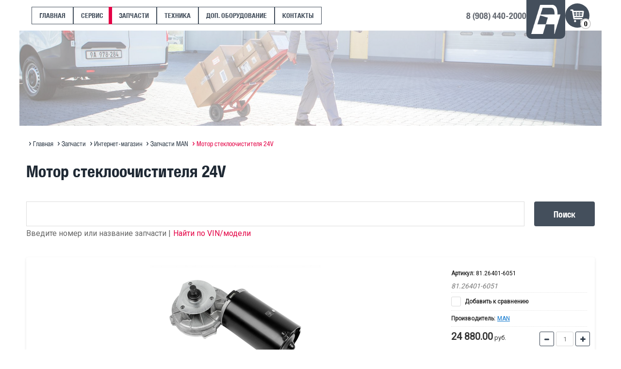

--- FILE ---
content_type: text/html; charset=utf-8
request_url: https://autoport.mn/parts/cart?products_only=1&&products_id=1
body_size: 44
content:


	
									




--- FILE ---
content_type: text/css
request_url: https://autoport.mn/t/v2063/images/css/styles.scss.css
body_size: 17817
content:
@charset "UTF-8";
@import url("https://fonts.googleapis.com/css?family=Open+Sans|Roboto&subset=cyrillic");
@font-face {
  font-family: "europecondensedcregular";
  src: url("../fonts/europecondensedc-webfont.eot");
  src: url("../fonts/europecondensedc-webfont.eot?#iefix") format("embedded-opentype"), url("../fonts/europecondensedc-webfont.woff") format("woff"), url("../fonts/europecondensedc-webfont.ttf") format("truetype"), url("../fonts/europecondensedc-webfont.svg#europecondensedcregular") format("svg");
  font-weight: normal;
  font-style: normal;
}
@font-face {
  font-family: "europecondbold";
  src: url("../fonts/europecond-bold_16275-webfont.eot");
  src: url("../fonts/europecond-bold_16275-webfont.eot?#iefix") format("embedded-opentype"), url("../fonts/europecond-bold_16275-webfont.woff") format("woff"), url("../fonts/europecond-bold_16275-webfont.ttf") format("truetype"), url("../fonts/europecond-bold_16275-webfont.svg#europecondbold") format("svg");
  font-weight: normal;
  font-style: normal;
}
@font-face {
  font-family: "oswald_regularregular";
  src: url("../fonts/ofont.ru_oswald-webfont.eot");
  src: url("../fonts/ofont.ru_oswald-webfont.eot?#iefix") format("embedded-opentype"), url("../fonts/ofont.ru_oswald-webfont.woff") format("woff"), url("../fonts/ofont.ru_oswald-webfont.ttf") format("truetype"), url("../fonts/ofont.ru_oswald-webfont.svg#oswald_regularregular") format("svg");
  font-weight: normal;
  font-style: normal;
}
@font-face {
  font-family: "maneurope";
  src: url("../fonts/maneurope-light.eot");
  src: local("☺"), url("../fonts/maneurope-light.woff") format("woff"), url("../fonts/maneurope-light.ttf") format("truetype"), url("../fonts/maneurope-light.svg") format("svg");
  font-weight: normal;
  font-style: normal;
}
@font-face {
  font-family: "maneurope-condensed";
  src: url("../fonts/maneuropecondensed-regular.eot");
  src: local("☺"), url("../fonts/maneuropecondensed-regular.woff") format("woff"), url("../fonts/maneuropecondensed-regular.ttf") format("truetype"), url("../fonts/maneuropecondensed-regular.svg") format("svg");
  font-weight: normal;
  font-style: normal;
}
@font-face {
  font-family: "maneurope-condensed";
  src: url("../fonts/maneuropecondensed-bold-dd.eot");
  src: local("☺"), url("../fonts/maneuropecondensed-bold-dd.woff2") format("woff2"), url("../fonts/maneuropecondensed-bold-dd.woff") format("woff"), url("../fonts/maneuropecondensed-bold-dd.ttf") format("truetype"), url("../fonts/maneuropecondensed-bold-dd.svg") format("svg");
  font-weight: bold;
  font-style: normal;
}
html {
  overflow-y: scroll;
  font-family: sans-serif;
  -ms-text-size-adjust: 100%;
  -webkit-text-size-adjust: 100%;
}
body {
  margin: 0;
}
article, aside, details, figcaption, figure, footer, header, hgroup, main, nav, section, summary {
  display: block;
}
audio, canvas, progress, video {
  display: inline-block;
  vertical-align: baseline;
}
audio:not([controls]) {
  display: none;
  height: 0;
}
[hidden], template {
  display: none;
}
a {
  background: transparent;
}
a:active, a:hover {
  outline: 0;
}
abbr[title] {
  border-bottom: 1px dotted;
}
b, strong {
  font-weight: bold;
}
dfn {
  font-style: italic;
}
h1 {
  margin: 0.67em 0;
  font-size: 2em;
}
mark {
  background: #ff0;
  color: #000;
}
small {
  font-size: 80%;
}
sub, sup {
  position: relative;
  vertical-align: baseline;
  font-size: 75%;
  line-height: 0;
}
sup {
  top: -0.5em;
}
sub {
  bottom: -0.25em;
}
img {
  border: 0;
}
svg:not(:root) {
  overflow: hidden;
}
figure {
  margin: 1em 40px;
}
hr {
  -moz-box-sizing: content-box;
  box-sizing: content-box;
  height: 0;
}
pre {
  overflow: auto;
}
code, kbd, pre, samp {
  font-size: 1em;
  font-family: monospace, monospace;
}
button, input, optgroup, select, textarea {
  margin: 0;
  color: inherit;
  font: inherit;
}
button {
  overflow: visible;
}
button, select {
  text-transform: none;
}
button, html input[type="button"], input[type="reset"], input[type="submit"] {
  cursor: pointer;
  -webkit-appearance: button;
}
button[disabled], html input[disabled] {
  cursor: default;
}
button::-moz-focus-inner, input::-moz-focus-inner {
  padding: 0;
  border: 0;
}
input {
  line-height: normal;
}
input[type="checkbox"], input[type="radio"] {
  box-sizing: border-box;
  padding: 0;
}
input[type="number"]::-webkit-inner-spin-button, input[type="number"]::-webkit-outer-spin-button {
  height: auto;
}
input[type="search"] {
  -webkit-box-sizing: content-box;
  -moz-box-sizing: content-box;
  box-sizing: content-box;
  -webkit-appearance: textfield;
}
input[type="search"]::-webkit-search-cancel-button, input[type="search"]::-webkit-search-decoration {
  -webkit-appearance: none;
}
fieldset {
  margin: 0 2px;
  padding: 0.35em 0.625em 0.75em;
  border: 1px solid #c0c0c0;
}
legend {
  padding: 0;
  border: 0;
}
textarea {
  overflow: auto;
}
optgroup {
  font-weight: bold;
}
table {
  border-spacing: 0;
  border-collapse: collapse;
}
td, th {
  padding: 0;
}
@media print {
  * {
    background: transparent !important;
    color: #000 !important;
    box-shadow: none !important;
    text-shadow: none !important;
  }
  a, a:visited {
    text-decoration: underline;
  }
  a[href]:after {
    content: " (" attr(href) ")";
  }
  abbr[title]:after {
    content: " (" attr(title) ")";
  }
  pre, blockquote {
    border: 1px solid #999;
    page-break-inside: avoid;
  }
  thead {
    display: table-header-group;
  }
  tr, img {
    page-break-inside: avoid;
  }
  img {
    max-width: 100% !important;
  }
  @page {
    margin: 0.5cm;
  }
  p, h2, h3 {
    orphans: 3;
    widows: 3;
  }
  h2, h3 {
    page-break-after: avoid;
  }
}
.hide {
  display: none;
}
.show {
  display: block;
}
.invisible {
  visibility: hidden;
}
.visible {
  visibility: visible;
}
.reset-indents {
  padding: 0;
  margin: 0;
}
.reset-font {
  line-height: 0;
  font-size: 0;
}
.clear-list {
  list-style: none;
  padding: 0;
  margin: 0;
}
.clearfix:before, .clearfix:after {
  display: table;
  content: "";
  line-height: 0;
  font-size: 0;
}
.clearfix:after {
  clear: both;
}
.clear {
  visibility: hidden;
  clear: both;
  height: 0;
  font-size: 1px;
  line-height: 0;
}
.clear-self::after {
  display: block;
  visibility: hidden;
  clear: both;
  height: 0;
  content: "";
}
.thumb, .YMaps, .ymaps-map {
  color: #000;
}
.table {
  display: table;
}
.table .tr {
  display: table-row;
}
.table .tr .td {
  display: table-cell;
}
.table0, .table1, .table2 {
  border-collapse: collapse;
}
.table0 td, .table1 td, .table2 td {
  padding: 0.5em;
}
.table1, .table2 {
  border: 1px solid #afafaf;
}
.table1 td, .table1 th, .table2 td, .table2 th {
  border: 1px solid #afafaf;
}
.table2 th {
  padding: 0.5em;
  color: #fff;
  background: #f00;
}
label {
  cursor: pointer;
}
* {
  -webkit-box-sizing: border-box;
  -moz-box-sizing: border-box;
  box-sizing: border-box;
  -webkit-tap-highlight-color: transparent;
}
@media (max-width: 500px) {
  input, textarea, img {
    max-width: 100%;
  }
}
a {
  color: #E40045;
}
body {
  font-family: "Roboto", sans-serif;
}
.center-block {
  max-width: 940px;
  width: 100%;
  margin: 0 auto;
}
@media (max-width: 1024px) {
  .center-block {
    padding-left: 16px;
    padding-right: 16px;
  }
}
.site-content {
  padding: 30px 14px;
}
.site-content___main-page {
  opacity: 0;
  visibility: hidden;
  width: 0;
  height: 0;
  padding: 0;
  margin: 0;
  font-size: 0;
  overflow: hidden;
}
.site-h1 {
  color: #1f2934;
  font-family: "maneurope-condensed";
  font-size: 34px;
  margin: 0.37em 0;
}
@media (max-width: 640px) {
  .site-h1 {
    font-size: 28px;
  }
}
.site-panel {
  position: fixed;
  top: 0;
  right: 0;
  left: 0;
  z-index: 999;
  height: 50px;
}
@media (min-width: 1025px) {
  .site-panel {
    display: none;
  }
}
.site-panel:before {
  content: "";
  position: fixed;
  top: 0;
  right: 0;
  left: 0;
  bottom: 0;
  background: rgba(0, 0, 0, 0.6);
  opacity: 0;
  visibility: hidden;
  transition: 0.2s;
}
.site-panel.opened:before {
  opacity: 1;
  visibility: visible;
}
.site-panel.opened .site-panel__scroller {
  left: 0;
}
.site-panel__top {
  width: 100%;
  height: 100%;
  background: #f6eff4;
  -webkit-box-shadow: 0px 3px 7px 0px rgba(50, 50, 50, 0.2);
  -moz-box-shadow: 0px 3px 7px 0px rgba(50, 50, 50, 0.2);
  box-shadow: 0px 3px 7px 0px rgba(50, 50, 50, 0.2);
  display: flex;
  justify-content: space-between;
}
.site-panel__scroller {
  position: fixed;
  top: 0;
  left: -280px;
  bottom: 0;
  width: 280px;
  background: #f6eff4;
  transition: 0.2s;
  padding-top: 50px;
}
.site-panel__scroller .menu-top {
  display: block;
}
.site-panel__open-btn {
  display: inline-block;
  width: 50px;
  height: 50px;
  cursor: pointer;
  background: url("data:image/svg+xml,%3Csvg%20version%3D%221.1%22%20baseProfile%3D%22full%22%20xmlns%3D%22http%3A%2F%2Fwww.w3.org%2F2000%2Fsvg%22%20xmlns%3Axlink%3D%22http%3A%2F%2Fwww.w3.org%2F1999%2Fxlink%22%20xmlns%3Aev%3D%22http%3A%2F%2Fwww.w3.org%2F2001%2Fxml-events%22%20xml%3Aspace%3D%22preserve%22%20x%3D%220px%22%20y%3D%220px%22%20width%3D%2232px%22%20height%3D%2232px%22%20%20viewBox%3D%220%200%2032%2032%22%20preserveAspectRatio%3D%22none%22%20shape-rendering%3D%22geometricPrecision%22%3E%3Cg%3E%3Cg%20id%3D%22read_x5F_more%22%3E%3Cg%3E%3Cpolygon%20style%3D%22fill%3A%23303c4a%3B%22%20points%3D%2232%2C4%200%2C4%200%2C0%2032%2C0%22%2F%3E%3Cpolygon%20style%3D%22fill%3A%23303c4a%3B%22%20points%3D%2220%2C12%200%2C12%200%2C8%2020%2C8%20%09%09%09%22%2F%3E%3Cpolygon%20style%3D%22fill%3A%23303c4a%3B%22%20points%3D%2232%2C20.086%200%2C20.086%200%2C16.086%2032%2C16.086%22%2F%3E%3Ccircle%20style%3D%22fill%3A%23303c4a%3B%22%20cx%3D%222%22%20cy%3D%2230%22%20r%3D%222%22%2F%3E%3Cpath%20style%3D%22fill%3A%23303c4a%3B%22%20d%3D%22M12%2C30c0%2C1.105-0.898%2C2-2%2C2c-1.109%2C0-2.004-0.895-2.004-2S8.891%2C28%2C10%2C28C11.102%2C28%2C12%2C28.895%2C12%2C30z%22%2F%3E%3Ccircle%20style%3D%22fill%3A%23303c4a%3B%22%20cx%3D%2218%22%20cy%3D%2230%22%20r%3D%222%22%2F%3E%3C%2Fg%3E%3C%2Fg%3E%3C%2Fg%3E%3C%2Fsvg%3E") 50% 50% no-repeat;
}
.site-panel__close-btn {
  position: absolute;
  display: inline-block;
  width: 35px;
  height: 35px;
  top: 7px;
  right: 10px;
  cursor: pointer;
  background: url("data:image/svg+xml,%3Csvg%20version%3D%221.1%22%20baseProfile%3D%22full%22%20xmlns%3D%22http%3A%2F%2Fwww.w3.org%2F2000%2Fsvg%22%20xmlns%3Axlink%3D%22http%3A%2F%2Fwww.w3.org%2F1999%2Fxlink%22%20xmlns%3Aev%3D%22http%3A%2F%2Fwww.w3.org%2F2001%2Fxml-events%22%20xml%3Aspace%3D%22preserve%22%20x%3D%220px%22%20y%3D%220px%22%20width%3D%2248px%22%20height%3D%2248px%22%20%20viewBox%3D%220%200%2048%2048%22%20preserveAspectRatio%3D%22none%22%20shape-rendering%3D%22geometricPrecision%22%3E%3Cg%3E%3Cpath%20d%3D%22M28.228%2C23.986L47.092%2C5.122c1.172-1.171%2C1.172-3.071%2C0-4.242c-1.172-1.172-3.07-1.172-4.242%2C0L23.986%2C19.744L5.121%2C0.88c-1.172-1.172-3.07-1.172-4.242%2C0c-1.172%2C1.171-1.172%2C3.071%2C0%2C4.242l18.865%2C18.864L0.879%2C42.85c-1.172%2C1.171-1.172%2C3.071%2C0%2C4.242C1.465%2C47.677%2C2.233%2C47.97%2C3%2C47.97s1.535-0.293%2C2.121-0.879l18.865-18.864L42.85%2C47.091c0.586%2C0.586%2C1.354%2C0.879%2C2.121%2C0.879s1.535-0.293%2C2.121-0.879c1.172-1.171%2C1.172-3.071%2C0-4.242L28.228%2C23.986z%22%2F%3E%3C%2Fg%3E%3C%2Fsvg%3E") 50% 50% / 20px no-repeat;
}
.site-panel__scroller-in {
  overflow-y: auto;
  height: 100%;
  background: #303c4a;
}
.site-panel .list-arrow {
  display: inline-block;
  width: 20px;
  height: 20px;
  background: #000;
}
.header {
  background: #303c4a;
  padding: 8px 0 9px;
  position: relative;
  border-bottom: 4px solid #e40045;
}
@media (max-width: 1024px) {
  .header {
    margin-top: 50px;
  }
}
.header_inner {
  display: flex;
  justify-content: space-between;
}
@media (max-width: 1024px) {
  .header_inner {
    align-items: center;
  }
}
.site-header {
  position: relative;
  z-index: 80;
  box-sizing: border-box;
  max-width: 960px;
  min-height: 70px;
  margin: 0 auto;
  padding: 4px 25px 3px;
  font-family: "maneurope-condensed";
}
.site-header .header-content {
  display: flex;
}
.site-header .header-left-container {
  flex-grow: 1;
  padding: 0 20px 0 0;
}
.site-header .company-name {
  font-family: Arial, "Helvetica Neue", Helvetica, sans-serif;
  font-size: 13px;
  line-height: 1;
  color: #838a92;
  padding: 10px 0 8px;
}
.site-header .company-name a {
  text-decoration: none;
  color: #838a92;
}
.site-header .header-logo {
  flex-shrink: 0;
  margin-bottom: -22px;
}
@media (max-width: 1024px) {
  .header-menu-wrap {
    display: none;
  }
}
.header-menu-wrap ul {
  margin: 0;
  padding: 0;
  list-style: none;
  font-size: 0;
  line-height: 0;
}
.header-menu-wrap .header-menu {
  position: relative;
}
.header-menu-wrap .header-menu a {
  display: block;
  text-decoration: none;
  font-size: 14px;
  line-height: 1;
  color: #303c49;
}
.header-menu-wrap .header-menu li.active > a, .header-menu-wrap .header-menu a:hover {
  color: #e40045;
}
.header-menu-wrap .header-menu > li {
  position: relative;
  display: inline-block;
  vertical-align: top;
  padding: 3px 20px 3px 0;
}
.header-menu-wrap .header-menu > li.show-levels > a, .header-menu-wrap .header-menu > li:hover > a {
  color: #e40045;
}
.header-menu-wrap .header-menu > li.show-levels > ul, .header-menu-wrap .header-menu > li:hover > ul {
  visibility: visible;
  opacity: 1;
}
.header-menu-wrap .header-menu > li > a {
  text-transform: uppercase;
  font-weight: bold;
  text-shadow: 0 1px #FFF;
}
.header-menu-wrap .header-menu ul {
  position: absolute;
  z-index: 1000;
  top: 100%;
  left: 0;
  box-sizing: border-box;
  background: #fff;
  padding: 0 20px;
  box-shadow: 0 6px 8px rgba(0, 0, 0, 0.2);
  visibility: hidden;
  opacity: 0;
  transition: visibility 0s, opacity 0.2s linear;
}
.header-menu-wrap .header-menu ul li + li {
  border-top: 1px solid #d6d8db;
}
.header-menu-wrap .header-menu ul a {
  font-size: 15px;
  padding: 13px 0 12px;
}
.header-menu-wrap .header-menu ul ul {
  display: none;
}
.site-search {
  text-align: right;
  margin-bottom: 8px;
}
@media (max-width: 1024px) {
  .site-search {
    margin-bottom: 0;
  }
}
.site-search__open-btn {
  display: inline-block;
  width: 30px;
  height: 30px;
  background: url(../images/saerch_icon.png) 50% 50% no-repeat;
  cursor: pointer;
}
@media (max-width: 1024px) {
  .site-search__open-btn {
    width: 50px;
    height: 50px;
  }
}
.site-search__form-wrap {
  height: calc(100% + 4px);
  position: absolute;
  right: 0;
  left: 0;
  top: -150px;
  transition: 0.2s;
  padding: 21px 215px 21px 10px;
  width: 100%;
  background-color: #f0f1f2;
  -webkit-box-shadow: 0px 3px 7px 0px rgba(50, 50, 50, 0.2);
  -moz-box-shadow: 0px 3px 7px 0px rgba(50, 50, 50, 0.2);
  box-shadow: 0px 3px 7px 0px rgba(50, 50, 50, 0.2);
}
@media (max-width: 1024px) {
  .site-search__form-wrap {
    height: 96px;
  }
}
@media (max-width: 520px) {
  .site-search__form-wrap {
    padding-right: 155px;
  }
}
.site-search__form-wrap.opened {
  top: 0;
}
.site-search__form {
  width: 100%;
}
.site-search__text {
  height: 52px;
  width: 100%;
  padding: 0 10px;
  font-family: "europecondensedcregular";
}
.site-search__btn {
  height: 52px;
  position: absolute;
  top: 21px;
  right: 50px;
  width: 135px;
  -webkit-box-sizing: border-box;
  -moz-box-sizing: border-box;
  box-sizing: border-box;
  background: #303c4a;
  border: none;
  color: #fff;
  font-family: "europecondensedcregular";
  color: #e2e3e4;
  line-height: 1.428571429;
  border-radius: 4px;
  padding: 0 15px;
}
@media (max-width: 520px) {
  .site-search__btn {
    width: 85px;
  }
}
.site-search__form-close-btn {
  cursor: pointer;
  font-size: 30px;
  position: absolute;
  top: 25px;
  right: 10px;
  font-family: "europecondensedcregular";
}
.site-name {
  color: #afafaf;
  text-decoration: none;
  font-weight: bold;
  font-family: "europecondbold";
  font-size: 18px;
  letter-spacing: 0.8px;
}
.site-logo {
  margin-top: 11px;
}
.shop-folder {
  display: none;
}
.shop-item .shop-folder {
  display: block;
}
.menu-top-wrap {
  background: #f6eff4;
  position: relative;
  z-index: 2;
}
@media (max-width: 1024px) {
  .menu-top {
    display: none;
  }
}
.main-menu {
  margin: 0;
  padding: 0;
  list-style: none;
  position: relative;
}
.main-menu > li {
  display: inline-block;
}
.main-menu > li:hover > a {
  border-bottom-color: #303c4a;
}
.main-menu > li > a {
  display: inline-block;
  height: 43px;
  border-bottom: 5px solid transparent;
  transition: 0.2s;
  font-size: 15px;
  color: #303c4a;
  line-height: 38px;
  text-decoration: none;
  padding: 0 10px;
  font-family: "europecondensedcregular";
}
@media (min-width: 1025px) {
  .main-menu > li > ul, .main-menu > li .shop-folder {
    display: none;
    position: absolute;
    top: 100%;
    right: 0;
    left: 0;
    min-height: 200px;
    background: #f6eff4;
    flex-wrap: wrap;
    padding: 20px 30px 8px 0;
  }
  .main-menu > li > ul > li, .main-menu > li .shop-folder > li {
    flex: 0 0 calc(20% - 40px);
    margin-left: 40px;
    border-bottom: 1px solid #d8d8d8;
    margin-bottom: 20px;
  }
  .main-menu > li > ul > li > a, .main-menu > li .shop-folder > li > a {
    color: #333;
    font-size: 13px;
    font-weight: 700;
    display: inline-block;
    vertical-align: top;
    padding-left: 0;
    text-decoration: none;
    padding: 6px 0;
    font-family: "europecondensedcregular";
  }
  .main-menu > li > ul > li ul, .main-menu > li .shop-folder > li ul {
    padding: 0;
    margin: 0;
  }
  .main-menu > li > ul > li ul li a, .main-menu > li .shop-folder > li ul li a {
    display: inline-block;
    vertical-align: top;
    padding: 6px 0 6px 20px;
    text-decoration: none;
    color: #888;
    font-family: "europecondensedcregular";
    font-size: 13px;
    font-weight: 400;
    line-height: 1.25;
    border-radius: 4px;
    position: relative;
  }
  .main-menu > li > ul > li ul li a:before, .main-menu > li .shop-folder > li ul li a:before {
    content: "";
    position: absolute;
    left: 0;
    top: 9px;
    width: 6px;
    height: 9px;
    background: url("data:image/svg+xml,%3Csvg%20version%3D%221.1%22%20baseProfile%3D%22full%22%20xmlns%3D%22http%3A%2F%2Fwww.w3.org%2F2000%2Fsvg%22%20xmlns%3Axlink%3D%22http%3A%2F%2Fwww.w3.org%2F1999%2Fxlink%22%20xmlns%3Aev%3D%22http%3A%2F%2Fwww.w3.org%2F2001%2Fxml-events%22%20xml%3Aspace%3D%22preserve%22%20x%3D%220px%22%20y%3D%220px%22%20width%3D%226px%22%20height%3D%229px%22%20%20viewBox%3D%220%200%206%209%22%20preserveAspectRatio%3D%22none%22%20shape-rendering%3D%22geometricPrecision%22%3E%22%3Cpath%20fill%3D%22%23ff7044%22%20transform%3D%22translate%28-730%20-788%29%22%20d%3D%22M734.1%20792.27l-3.2%203.19a.5.5%200%200%200%20.71.7l3.55-3.55c.1-.09.14-.21.14-.34a.49.49%200%200%200-.14-.35l-3.55-3.55a.5.5%200%200%200-.7.7z%22%2F%3E%3C%2Fsvg%3E") 0 0 no-repeat;
  }
}
@media (min-width: 1025px) {
  .main-menu > li:hover > ul, .main-menu > li:hover .shop-folder {
    display: flex;
  }
}
.main-menu ul {
  list-style: none;
}
.burger-navigation {
  background: #000;
}
.burger-navigation__list li {
  display: block;
}
.burger-navigation__list li.parentItem a {
  padding: 15px 55px;
  font-size: 16px;
  background: url("data:image/svg+xml,%3Csvg%20version%3D%221.1%22%20baseProfile%3D%22full%22%20xmlns%3D%22http%3A%2F%2Fwww.w3.org%2F2000%2Fsvg%22%20xmlns%3Axlink%3D%22http%3A%2F%2Fwww.w3.org%2F1999%2Fxlink%22%20xmlns%3Aev%3D%22http%3A%2F%2Fwww.w3.org%2F2001%2Fxml-events%22%20xml%3Aspace%3D%22preserve%22%20x%3D%220px%22%20y%3D%220px%22%20width%3D%2221px%22%20height%3D%2210px%22%20%20viewBox%3D%220%200%2021%2010%22%20preserveAspectRatio%3D%22none%22%20shape-rendering%3D%22geometricPrecision%22%3E%3Cpath%20d%3D%22M5.29289%209.70711C5.68342%2010.0976%206.31658%2010.0976%206.70711%209.70711C7.09763%209.31658%207.09763%208.68342%206.70711%208.29289L5.29289%209.70711ZM2%205L1.29289%204.29289L0.585786%205L1.29289%205.70711L2%205ZM6.70711%201.70711C7.09763%201.31658%207.09763%200.683417%206.70711%200.292893C6.31658%20-0.0976311%205.68342%20-0.0976311%205.29289%200.292893L6.70711%201.70711ZM20%206C20.5523%206%2021%205.55228%2021%205C21%204.44772%2020.5523%204%2020%204V6ZM6.70711%208.29289L2.70711%204.29289L1.29289%205.70711L5.29289%209.70711L6.70711%208.29289ZM2.70711%205.70711L6.70711%201.70711L5.29289%200.292893L1.29289%204.29289L2.70711%205.70711ZM20%204H2V6H20V4Z%22%20fill%3D%22%23fff%22%2F%3E%3C%2Fsvg%3E") left 20px top 50% no-repeat;
}
.burger-navigation__list li.waSlideMenu-back a {
  position: absolute;
  z-index: 1;
  padding: 0;
  font-size: 0;
  width: 55px;
  line-height: 0;
  height: 46px;
  background: none;
}
.burger-navigation__list li a {
  color: #fff;
  font-size: 15px;
  text-decoration: none;
  display: block;
  padding: 13px 20px;
}
.burger-navigation__list li a.hasArrow {
  padding-right: 40px;
  background: url("data:image/svg+xml,%3Csvg%20version%3D%221.1%22%20baseProfile%3D%22full%22%20xmlns%3D%22http%3A%2F%2Fwww.w3.org%2F2000%2Fsvg%22%20xmlns%3Axlink%3D%22http%3A%2F%2Fwww.w3.org%2F1999%2Fxlink%22%20xmlns%3Aev%3D%22http%3A%2F%2Fwww.w3.org%2F2001%2Fxml-events%22%20xml%3Aspace%3D%22preserve%22%20x%3D%220px%22%20y%3D%220px%22%20width%3D%226px%22%20height%3D%2210px%22%20%20viewBox%3D%220%200%206%2010%22%20preserveAspectRatio%3D%22none%22%20shape-rendering%3D%22geometricPrecision%22%3E%3Cpath%20opacity%3D%220.6%22%20d%3D%22M1.72221%200.293533C1.33204%20-0.0973444%200.698874%20-0.0979175%200.307996%200.292254C-0.0828811%200.682425%20-0.083454%201.31559%200.306717%201.70647L1.72221%200.293533ZM5%204.99276L5.70775%205.69922C6.09742%205.30884%206.09742%204.67667%205.70775%204.28629L5%204.99276ZM0.292254%208.29353C-0.0979171%208.68441%20-0.0973441%209.31758%200.293533%209.70775C0.684411%2010.0979%201.31758%2010.0973%201.70775%209.70647L0.292254%208.29353ZM0.306717%201.70647L4.29225%205.69922L5.70775%204.28629L1.72221%200.293533L0.306717%201.70647ZM4.29225%204.28629L0.292254%208.29353L1.70775%209.70647L5.70775%205.69922L4.29225%204.28629Z%22%20fill%3D%22%23fff%22%2F%3E%3C%2Fsvg%3E") right 20px top 50% no-repeat;
}
.waSlideMenu-nav {
  position: relative;
  overflow: hidden;
}
.waSlideMenu-wrapper {
  left: 0;
  position: relative;
  top: 0;
}
.waSlideMenu-menu {
  width: 100%;
  margin: 0;
  padding: 0;
  list-style: none;
  display: inherit;
  left: 0;
}
.waSlideMenu-inheritedmenu {
  position: absolute;
  left: 100%;
  top: 0;
}
.waSlideMenu-loading {
  background: url([data-uri]);
  height: 31px;
  width: 31px;
  display: block;
}
.test {
  position: relative;
  width: 300px;
  margin: 0 auto;
  background: #000;
}
.main-slider-wrap .center-block {
  max-width: 960px;
}
.main-slider-wrap .swiper-container {
  position: relative;
  background: #444f5c;
}
.main-slider-wrap .swiper-slide {
  font-size: 0;
}
.main-slider-wrap .swiper-pagination-bullet {
  cursor: pointer;
  width: 8px;
  height: 8px;
}
.swiper-container-horizontal > .swiper-pagination-bullets, .swiper-pagination-custom, .swiper-pagination-fraction {
  left: 0;
  top: 312px;
  width: 100%;
  bottom: auto;
}
@media (max-width: 650px) {
  .swiper-container-horizontal > .swiper-pagination-bullets, .swiper-pagination-custom, .swiper-pagination-fraction {
    top: auto;
    bottom: 10px;
  }
}
.swiper-container-horizontal > .swiper-pagination-bullets .swiper-pagination-bullet {
  margin: 0 4px;
}
.swiper-pagination-bullet {
  background: #fff;
  opacity: 1;
}
.swiper-pagination-bullet-active {
  background: #e40045;
}
.main-slider-wrap-inner-pages .main-slider__text {
  display: none;
}
.main-slider-wrap-inner-pages .swiper-container-horizontal > .swiper-pagination-bullets, .main-slider-wrap-inner-pages .swiper-pagination-custom, .main-slider-wrap-inner-pages .swiper-pagination-fraction {
  top: auto;
  bottom: 10px;
}
@media (max-width: 960px) {
  .main-slider__inner {
    padding: 0;
  }
}
.main-slider__text {
  font-size: 16px;
  padding: 16px 25px;
  background: #444f5c;
  font-family: "maneurope-condensed";
}
@media (max-width: 1024px) {
  .main-slider__text {
    padding-left: 16px;
    padding-right: 16px;
  }
}
@media (max-width: 500px) {
  .main-slider__text {
    padding-bottom: 30px;
  }
}
.main-slider__image {
  width: 100%;
  height: 348px;
}
@media (max-width: 650px) {
  .main-slider__image {
    height: 250px;
  }
}
.main-slider__title {
  font-size: 32px;
  font-weight: bold;
  color: #acb1b6;
  margin-bottom: 6px;
}
@media (max-width: 640px) {
  .main-slider__title {
    font-size: 22px;
  }
}
.main-slider__subtitle {
  font-size: 14px;
  color: #fff;
  margin-bottom: 10px;
  letter-spacing: 1.6px;
}
.main-slider__button {
  display: inline-block;
  width: 115px;
  height: 40px;
  line-height: 38px;
  font-size: 13px;
  color: #e2e3e4;
  font-family: Arial, "Helvetica Neue", Helvetica, sans-serif;
  text-decoration: none;
  text-align: center;
  border: 1px solid #8f959d;
  border-radius: 3px;
}
.main-slider-img {
  position: absolute;
  top: 0;
  left: 0;
  opacity: 0;
  visibility: hidden;
}
.info-block {
  padding: 20px 22px 27px;
  border-bottom: 4px solid #e40045;
}
@media (max-width: 520px) {
  .info-block {
    padding-left: 16px;
    padding-right: 16px;
  }
}
.info-block__list {
  display: flex;
  flex: 1 1 auto;
}
@media (max-width: 750px) {
  .info-block__list {
    flex-wrap: wrap;
  }
}
.info-block__item {
  flex: 0 0 31.5%;
}
@media (max-width: 750px) {
  .info-block__item {
    flex: 0 1 47%;
  }
}
@media (min-width: 541px) {
  .info-block__item:not(:first-child) {
    margin-left: auto;
  }
}
@media (max-width: 540px) {
  .info-block__item {
    flex: 1 1 100%;
  }
  .info-block__item:not(:last-child) {
    margin-bottom: 15px;
  }
}
.info-block__item img {
  max-width: 100%;
}
.info-block__btn {
  display: inline-block;
  width: 133px;
  height: 43px;
  line-height: 38px;
  font-weight: bold;
  font-size: 15px;
  color: #ffffff;
  font-family: "maneurope-condensed";
  text-decoration: none;
  text-align: center;
  border: 1px solid #8f959d;
  border-radius: 3px;
  background: #444f5c;
}
.block-aboout-company {
  border: 1px solid #ededed;
}
.block-aboout-company__image {
  margin-bottom: 21px;
}
.block-aboout-company__body {
  padding: 0 8px 23px 21px;
  font-family: Arial, "Helvetica Neue", Helvetica, sans-serif;
}
.block-aboout-company__title {
  font-size: 21px;
  color: #1f2934;
  font-weight: 100;
  letter-spacing: -0.6px;
  margin-bottom: 14px;
}
.block-aboout-company__subtitle {
  font-size: 16px;
  font-weight: normal;
  color: #303c4a;
  line-height: 1.5;
  margin-bottom: 17px;
}
.our-services {
  border: 1px solid #ededed;
}
.our-services__image {
  margin-bottom: 21px;
}
.our-services__body {
  padding: 0 8px 23px 20px;
  font-family: Arial, "Helvetica Neue", Helvetica, sans-serif;
}
.our-services__title {
  font-size: 21px;
  color: #1f2934;
  font-weight: 100;
  letter-spacing: -0.6px;
  margin-bottom: 14px;
}
.our-services__subtitle {
  font-size: 13px;
  font-weight: normal;
  color: #303c4a;
  line-height: 1.5;
  margin-bottom: 17px;
}
.our-services__list {
  margin-bottom: 12px;
}
.our-services__item {
  padding-left: 14px;
  position: relative;
  color: #303c4a;
  font-family: Arial, "Helvetica Neue", Helvetica, sans-serif;
  font-weight: normal;
  font-size: 16px;
  margin-bottom: 2px;
}
.our-services__item:before {
  content: "";
  position: absolute;
  display: inline-block;
  top: 50%;
  margin-top: -3px;
  width: 6px;
  height: 6px;
  background: #e71957;
  left: 0;
}
.contacts-block-wrapper-inner {
  margin-bottom: 4px;
  padding: 22px;
}
@media (max-width: 1024px) {
  .contacts-block-wrapper-inner {
    padding-left: 16px;
    padding-right: 16px;
  }
}
.contacts-block {
  background: #f1f2f3;
  padding: 20px 21px;
}
@media (max-width: 750px) and (min-width: 541px) {
  .contacts-block {
    margin: 20px auto 0;
  }
}
.contacts-block___inner {
  padding: 16px 24px;
}
.contacts-block___inner__left {
  margin-right: 20px;
}
@media (max-width: 540px) {
  .contacts-block___inner__left {
    margin-right: 0;
  }
}
.contacts-block___inner__right {
  flex: 0 1 298px;
}
@media (max-width: 640px) {
  .contacts-block___inner__right {
    flex: 0 1 auto;
  }
}
.contacts-block___inner .contacts-block__title {
  margin-bottom: 11px;
}
.contacts-block___inner .contacts-block__body-field {
  margin-bottom: 21px;
}
.contacts-block__title {
  font-size: 34px;
  color: #1f2934;
  font-family: "maneurope-condensed";
  font-weight: bold;
  text-transform: uppercase;
  margin-bottom: 8px;
}
.contacts-block__image {
  margin-bottom: 28px;
}
.contacts-block__body {
  font-family: Arial, "Helvetica Neue", Helvetica, sans-serif;
}
.contacts-block__body___inner {
  display: flex;
  justify-content: space-between;
}
@media (max-width: 540px) {
  .contacts-block__body___inner {
    flex-direction: column;
  }
}
.contacts-block__title-field {
  font-size: 14px;
  color: #303c4a;
  font-weight: bold;
  margin-bottom: 6px;
  letter-spacing: -0.3px;
}
.contacts-block__body-field {
  font-size: 14px;
  color: #303c4a;
  margin-bottom: 19px;
  letter-spacing: 0.1px;
}
.contacts-block__body-field a {
  color: #303c4a;
  text-decoration: none;
  letter-spacing: 0.3px;
}
.contacts-block__email--body a {
  color: #e40045;
  text-decoration: underline;
}
.contacts-block__share--body a {
  font-size: 14px;
  color: #e40045;
  font-family: "Roboto", sans-serif;
  font-weight: bold;
}
.services {
  padding: 34px 0;
}
@media (max-width: 1024px) {
  .services {
    padding-left: 16px;
    padding-right: 16px;
  }
}
@media (max-width: 500px) {
  .services {
    padding: 28px 16px;
  }
}
.services__title {
  font-size: 33px;
  color: #303c4a;
  font-family: "maneurope-condensed";
  font-weight: bold;
  letter-spacing: 0.2px;
  margin-bottom: 15px;
}
.services__body {
  display: flex;
  flex-wrap: wrap;
  margin: 0 -7px;
}
.services__item {
  flex: 0 1 25%;
  margin-bottom: 22px;
}
.services__item.last .services__item--image {
  display: none;
}
.services__item.last .services__item--in2 {
  background: #303c49;
  border-color: #303c49 !important;
}
.services__item.last .services__item--title, .services__item.last .services__item--btn {
  color: #fff;
}
@media (max-width: 1024px) {
  .services__item {
    flex: 0 1 33.33%;
  }
}
@media (max-width: 640px) {
  .services__item {
    flex: 0 1 50%;
  }
}
@media (max-width: 420px) {
  .services__item {
    flex: 1 1 100%;
  }
}
.services__item--in {
  padding: 15px;
}
.services__item--in2 {
  min-height: 100%;
  border: 1px solid #ededed !important;
  margin: 0 7px;
}
.services__item:not(.last) .services__item--in2 {
  border-top: none !important;
}
.services__item--image {
  font-size: 0;
  margin: 0 -1px;
  background: #fff;
  border: 1px solid #ededed !important;
}
.services__item--image img {
  width: 100%;
}
.services__item--title {
  color: #303c4a;
  font-size: 19px;
  font-family: Arial, "Helvetica Neue", Helvetica, sans-serif;
  line-height: 1.2;
  letter-spacing: -0.5px;
  margin-bottom: 15px;
}
.services__item--body {
  color: #303c4a;
  font-family: "Open Sans", sans-serif;
  font-weight: normal;
  font-size: 14px;
  line-height: 1.5;
  margin-bottom: 35px;
}
.services__item--btn {
  font-family: Arial;
  font-weight: 300;
  color: #444f5c;
  font-size: 13px;
  padding-left: 15px;
  text-decoration: none;
  background: url("data:image/svg+xml,%3Csvg%20version%3D%221.1%22%20baseProfile%3D%22full%22%20xmlns%3D%22http%3A%2F%2Fwww.w3.org%2F2000%2Fsvg%22%20xmlns%3Axlink%3D%22http%3A%2F%2Fwww.w3.org%2F1999%2Fxlink%22%20xmlns%3Aev%3D%22http%3A%2F%2Fwww.w3.org%2F2001%2Fxml-events%22%20xml%3Aspace%3D%22preserve%22%20x%3D%220px%22%20y%3D%220px%22%20width%3D%226.5px%22%20height%3D%2210.5px%22%20%20viewBox%3D%220%200%206.5%2010.5%22%20preserveAspectRatio%3D%22none%22%20shape-rendering%3D%22geometricPrecision%22%3E%3Cpath%20fill-rule%3D%22evenodd%22%20%20stroke%3D%22rgb%28231%2C%2025%2C%2087%29%22%20stroke-width%3D%221px%22%20stroke-linecap%3D%22butt%22%20stroke-linejoin%3D%22miter%22%20fill%3D%22none%22%20d%3D%22M1.496%2C0.495%20L5.506%2C5.000%20L1.496%2C9.505%20%22%2F%3E%3C%2Fsvg%3E") 0 50% no-repeat;
}
.block-special {
  padding: 20px 22px 8px;
  border-top: 4px solid #e40045;
}
@media (max-width: 1024px) {
  .block-special {
    padding-left: 16px;
    padding-right: 16px;
  }
}
.block-special__item {
  display: flex;
  border: 1px solid #ededed;
  font-size: 0;
}
.block-special__item:not(:last-child) {
  margin-bottom: 10px;
}
@media (max-width: 630px) {
  .block-special__item {
    flex-direction: column;
  }
}
.block-special__item--image {
  margin-right: 40px;
}
@media (max-width: 630px) {
  .block-special__item--image {
    margin-right: 0;
  }
}
.block-special__item--body {
  padding: 42px 10px 42px 0;
  display: flex;
  flex-direction: column;
}
@media (max-width: 630px) {
  .block-special__item--body {
    padding: 20px;
  }
}
.block-special__item--title {
  font-size: 21px;
  font-family: "Open Sans", sans-serif;
  font-weight: normal;
  color: #303c4a;
  margin-bottom: 10px;
}
.block-special__item--text {
  font-size: 13px;
  color: #303c4a;
  font-weight: normal;
  font-family: "Open Sans", sans-serif;
  line-height: 1.5;
  margin-bottom: auto;
}
.block-special__item--button {
  margin-top: 20px;
  margin-bottom: 3px;
}
.block-special__item--button a {
  color: #303c4a;
  font-weight: normal;
  font-family: "Open Sans", sans-serif;
  font-size: 13px;
  text-decoration: none;
  display: inline-block;
  padding-left: 15px;
  background: url("data:image/svg+xml,%3Csvg%20version%3D%221.1%22%20baseProfile%3D%22full%22%20xmlns%3D%22http%3A%2F%2Fwww.w3.org%2F2000%2Fsvg%22%20xmlns%3Axlink%3D%22http%3A%2F%2Fwww.w3.org%2F1999%2Fxlink%22%20xmlns%3Aev%3D%22http%3A%2F%2Fwww.w3.org%2F2001%2Fxml-events%22%20xml%3Aspace%3D%22preserve%22%20x%3D%220px%22%20y%3D%220px%22%20width%3D%226.5px%22%20height%3D%2210.5px%22%20%20viewBox%3D%220%200%206.5%2010.5%22%20preserveAspectRatio%3D%22none%22%20shape-rendering%3D%22geometricPrecision%22%3E%3Cpath%20fill-rule%3D%22evenodd%22%20%20stroke%3D%22rgb%28231%2C%2025%2C%2087%29%22%20stroke-width%3D%221px%22%20stroke-linecap%3D%22butt%22%20stroke-linejoin%3D%22miter%22%20fill%3D%22none%22%20d%3D%22M1.496%2C0.495%20L5.506%2C5.000%20L1.496%2C9.505%20%22%2F%3E%3C%2Fsvg%3E") 0 50% no-repeat;
}
.site-footer {
  background: #f0f1f2;
  font-family: "maneurope";
  font-size: 15px;
  line-height: 1;
  color: #303c49;
}
.site-footer p {
  margin: 0;
}
.site-footer .footer-content {
  max-width: 960px;
  margin: 0 auto;
  padding: 0 25px;
}
.site-footer .footer-top {
  padding: 40px 0 5px;
}
@media (max-width: 640px) {
  .site-footer .footer-top {
    padding-top: 20px;
  }
}
.site-footer .footer-bot {
  display: flex;
  border-top: 1px solid #d6d8db;
  padding: 20px 0 25px;
}
@media (max-width: 640px) {
  .site-footer .footer-bot {
    flex-direction: column;
  }
}
.site-footer .footer-bot-left {
  width: 270px;
  padding: 0 20px 0 0;
}
@media (max-width: 640px) {
  .site-footer .footer-bot-left {
    width: 100%;
    padding: 0 0 20px;
  }
}
.site-footer .footer-bot-left a {
  text-decoration: underline;
}
.site-footer .footer-bot-left a:hover {
  text-decoration: none;
}
.footer-navigation {
  display: flex;
  margin: 0 -10px;
}
@media (max-width: 640px) {
  .footer-navigation {
    flex-direction: column;
    margin: 0;
  }
}
.footer-navigation .footer-nav-block {
  box-sizing: border-box;
  width: 244px;
  max-width: 100%;
  padding: 0 10px;
}
@media (max-width: 768px) {
  .footer-navigation .footer-nav-block {
    width: 33%;
  }
}
@media (max-width: 640px) {
  .footer-navigation .footer-nav-block {
    width: 100%;
    padding: 20px 0;
  }
  .footer-navigation .footer-nav-block + .footer-nav-block {
    border-top: 1px solid #d6d8db;
  }
}
.footer-navigation .footer-nav-name {
  font-family: "maneurope";
  font-size: 24px;
  line-height: 1;
  padding: 0 0 16px;
}
.footer-navigation ul {
  margin: 0;
  padding: 0;
  list-style: none;
  font-size: 0;
  line-height: 0;
}
.footer-navigation ul a {
  text-decoration: none;
  font-size: 15px;
  line-height: 1;
  color: #303c49;
}
.footer-navigation ul a:hover {
  color: #e40045;
}
.footer-navigation ul ul {
  display: none;
}
.footer-navigation .nav-default li {
  padding: 8px 0 7px;
}
.footer-navigation .nav-default a {
  position: relative;
  display: inline-block;
  vertical-align: top;
  padding: 0 0 0 22px;
}
.footer-navigation .nav-default a:before {
  content: "";
  position: absolute;
  top: 50%;
  left: 3px;
  margin-top: -3px;
  width: 10px;
  height: 6px;
  background: url("data:image/svg+xml,%3Csvg%20version%3D%221.1%22%20baseProfile%3D%22full%22%20xmlns%3D%22http%3A%2F%2Fwww.w3.org%2F2000%2Fsvg%22%20xmlns%3Axlink%3D%22http%3A%2F%2Fwww.w3.org%2F1999%2Fxlink%22%20xmlns%3Aev%3D%22http%3A%2F%2Fwww.w3.org%2F2001%2Fxml-events%22%20xml%3Aspace%3D%22preserve%22%20x%3D%220px%22%20y%3D%220px%22%20width%3D%2210px%22%20height%3D%226px%22%20%20viewBox%3D%220%200%2010%206%22%20preserveAspectRatio%3D%22none%22%20shape-rendering%3D%22geometricPrecision%22%3E%3Cpath%20fill-rule%3D%22evenodd%22%20fill%3D%22%23e40045%22%20d%3D%22M10.005%2C1.388%20L5.330%2C6.006%20L4.669%2C6.006%20L-0.006%2C1.388%20L1.397%2C0.002%20L5.000%2C3.561%20L8.603%2C0.002%20L10.005%2C1.388%20Z%22%2F%3E%3C%2Fsvg%3E") 0 0 no-repeat;
  transform: rotate(-90deg);
}
.footer-navigation .nav-default a[target="_blank"]:before {
  left: 0;
  margin-top: -8px;
  width: 14px;
  height: 14px;
  background: url("[data-uri]") 0 0 no-repeat;
  transform: rotate(0deg);
}
.footer-navigation .social-menu-wrap .footer-nav-name {
  padding-bottom: 12px;
}
.footer-navigation .social-menu-wrap li {
  padding: 5px 0;
}
.footer-navigation .social-menu-wrap a {
  display: table;
  table-layout: fixed;
}
.footer-navigation .social-menu-wrap a span {
  display: table-cell;
  vertical-align: middle;
}
.footer-navigation .social-menu-wrap a span.item-icon {
  font-size: 0;
  padding-right: 10px;
}
.footer-menu-wrap {
  flex-grow: 1;
  overflow: hidden;
}
.footer-menu-wrap ul {
  margin: 0;
  padding: 0;
  list-style: none;
}
.footer-menu-wrap .footer-menu {
  text-align: right;
  margin: 0 -10px;
}
@media (max-width: 640px) {
  .footer-menu-wrap .footer-menu {
    text-align: left;
    margin: 0;
  }
}
.footer-menu-wrap .footer-menu > li {
  box-sizing: border-box;
  display: inline-block;
  vertical-align: top;
  padding: 0 10px;
  position: relative;
}
@media (max-width: 640px) {
  .footer-menu-wrap .footer-menu > li {
    width: 100%;
    padding: 10px 0;
  }
}
.footer-menu-wrap .footer-menu > li + li:before {
  content: "";
  position: absolute;
  top: 50%;
  left: 0;
  margin-top: -5px;
  width: 1px;
  height: 10px;
  background: #838a92;
}
@media (max-width: 640px) {
  .footer-menu-wrap .footer-menu > li + li:before {
    display: none;
  }
}
.footer-menu-wrap .footer-menu a {
  text-decoration: none;
  color: #838a92;
  font-size: 15px;
  line-height: 1;
}
.footer-menu-wrap .footer-menu a:hover {
  color: #e40045;
}
.footer-menu-wrap .footer-menu ul {
  display: none;
}
.footer-wrap {
  background: #eaebed;
}
.footer {
  padding: 20px 0;
  display: flex;
  justify-content: space-between;
}
@media (max-width: 1024px) {
  .footer {
    justify-content: center;
    text-align: center;
  }
}
.site-copyright {
  font-size: 11px;
  color: #808080;
  font-weight: 100;
  font-family: "Open Sans", sans-serif;
}
.mega-copyright a {
  font-size: 11px;
  color: #808080;
  font-weight: 100;
  font-family: "Open Sans", sans-serif;
}
.menu-bottom {
  padding: 0;
  margin: 0;
  list-style: none;
  text-align: right;
}
@media (max-width: 1024px) {
  .menu-bottom {
    display: none;
  }
}
.menu-bottom li {
  display: inline-block;
  padding: 0 10px;
}
.menu-bottom li:not(:first-child) {
  border-left: 1px solid rgba(63, 62, 68, 0.2);
}
.menu-bottom li a {
  font-size: 14px;
  color: #5e6770;
  font-family: "Open Sans", sans-serif;
  font-weight: 100;
  text-decoration: none;
}
.teasers {
  padding: 25px 13px;
}
.teasers__title {
  font-size: 30px;
  font-family: "oswald_regularregular";
  text-transform: uppercase;
  color: #1f2934;
  margin-bottom: 15px;
  letter-spacing: 2.4px;
}
.teasers__subtitle {
  font-size: 14px;
  color: #303c4a;
  font-family: "Roboto", sans-serif;
  font-weight: normal;
  margin-bottom: 20px;
}
.teasers__body {
  display: flex;
  flex-wrap: wrap;
  margin: 0 -5px;
}
.teasers__item {
  flex: 0 0 33.33%;
  margin-bottom: 20px;
}
@media (max-width: 940px) {
  .teasers__item {
    flex: 0 0 50%;
  }
}
@media (max-width: 640px) {
  .teasers__item {
    flex: 1 1 100%;
  }
}
.teasers__item--inner {
  margin: 0 11px;
  border: 1px solid #ededed;
}
.teasers__item--body {
  padding: 0 20px 16px;
}
.teasers__item--image {
  margin-bottom: 23px;
  text-align: center;
}
.teasers__item--title {
  font-size: 21px;
  color: #303c4a;
  font-family: "Open Sans", sans-serif;
  font-weight: normal;
  margin-bottom: 10px;
  letter-spacing: 0.1px;
  text-align: center;
  line-height: 1.3;
}
.teasers__item--price {
  text-align: right;
  margin-bottom: 15px;
}
.teasers__item--price--title {
  font-size: 13px;
  font-family: "Open Sans", sans-serif;
  font-weight: 200;
  color: #303c4a;
}
.teasers__item--price--body {
  font-size: 25px;
  font-family: "Open Sans", sans-serif;
  color: #303c4a;
  font-weight: 200;
}
.teasers__item--list {
  margin-bottom: 15px;
}
.teasers__item--list__item {
  font-size: 14px;
  font-family: "Open Sans", sans-serif;
  font-weight: normal;
  color: #303c4a;
  padding-left: 25px;
  position: relative;
}
.teasers__item--list__item:before {
  content: "";
  display: inline-block;
  width: 4px;
  height: 4px;
  position: absolute;
  border-radius: 50%;
  background: #e40045;
  top: 50%;
  margin-top: -2px;
  left: 9px;
}
.teasers__item--text {
  font-size: 14px;
  font-family: "Open Sans", sans-serif;
  font-weight: normal;
  color: #303c4a;
  margin-bottom: 15px;
  letter-spacing: 0.2px;
  line-height: 1.5;
}
.teasers__item--button {
  font-size: 14px;
  color: #fff;
  background: #303c4a;
  width: 133px;
  height: 43px;
  border-radius: 4px;
  text-align: center;
  line-height: 43px;
  display: inline-block;
  text-decoration: none;
}
.buy-one-click-form-wr {
  position: fixed;
  left: 0;
  right: 0;
  top: 0;
  bottom: 0;
  z-index: 10001;
  opacity: 0;
  visibility: hidden;
  background: rgba(0, 0, 0, 0.6);
  display: flex;
  justify-content: center;
  align-items: center;
  transition: 0.3s;
}
.buy-one-click-form-wr.active {
  opacity: 1;
  visibility: visible;
  background: rgba(0, 0, 0, 0.8);
}
@supports (transform: scale(1.05)) {
  .buy-one-click-form-wr {
    background: none;
  }
}
.buy-one-click-form-in {
  position: relative;
  width: 100%;
  max-width: 322px;
  padding: 0 10px 10px;
  background-color: rgba(68, 79, 92, 0.6);
  border-radius: 0;
  border-radius: 7px;
  -webkit-box-sizing: border-box;
  -moz-box-sizing: border-box;
  box-sizing: border-box;
  max-height: 100%;
  overflow: auto;
  margin: 0 20px;
}
.buy-one-click-form-in .close-btn {
  position: absolute;
  right: 10px;
  top: 0;
  cursor: pointer;
  width: 40px;
  height: 54px;
  background: url("data:image/svg+xml,%3Csvg%20version%3D%221.1%22%20baseProfile%3D%22full%22%20xmlns%3D%22http%3A%2F%2Fwww.w3.org%2F2000%2Fsvg%22%20xmlns%3Axlink%3D%22http%3A%2F%2Fwww.w3.org%2F1999%2Fxlink%22%20xmlns%3Aev%3D%22http%3A%2F%2Fwww.w3.org%2F2001%2Fxml-events%22%20xml%3Aspace%3D%22preserve%22%20x%3D%220px%22%20y%3D%220px%22%20width%3D%2210px%22%20height%3D%2210px%22%20%20viewBox%3D%220%200%2010%2010%22%20preserveAspectRatio%3D%22none%22%20shape-rendering%3D%22geometricPrecision%22%3E%22%3Cpath%20fill%3D%22%23ffffff%22%20d%3D%22M10.012%2C9.296%20C10.012%2C9.296%209.296%2C10.012%209.296%2C10.012%20C9.296%2C10.012%204.999%2C5.716%204.999%2C5.716%20C4.999%2C5.716%200.703%2C10.012%200.703%2C10.012%20C0.703%2C10.012%20-0.013%2C9.296%20-0.013%2C9.296%20C-0.013%2C9.296%204.283%2C5.000%204.283%2C5.000%20C4.283%2C5.000%20-0.013%2C0.703%20-0.013%2C0.703%20C-0.013%2C0.703%200.703%2C-0.013%200.703%2C-0.013%20C0.703%2C-0.013%204.999%2C4.284%204.999%2C4.284%20C4.999%2C4.284%209.296%2C-0.013%209.296%2C-0.013%20C9.296%2C-0.013%2010.012%2C0.703%2010.012%2C0.703%20C10.012%2C0.703%205.716%2C5.000%205.716%2C5.000%20C5.716%2C5.000%2010.012%2C9.296%2010.012%2C9.296%20Z%22%20fill-rule%3D%22evenodd%22%3E%3C%2Fpath%3E%3C%2Fsvg%3E") 50% 50% no-repeat;
  -webkit-background-size: 15px 15px;
  background-size: 15px 15px;
}
.buy-one-click-form-in .title {
  color: #fff;
  font-family: "rr";
  font-size: 21px;
  line-height: 1;
  font-weight: 500;
  padding: 17px 20px 16px;
}
.buy-one-click-form-in .tpl-anketa > form {
  padding: 20px;
  background-color: #fff;
  border-radius: 0;
}
.buy-one-click-form-in .tpl-field {
  margin: 0 0 10px;
}
.buy-one-click-form-in .tpl-field.marginNull, .callback-form-in .tpl-field.tpl-field-button, .buy-one-click-form-in .tpl-field.tpl-field-button {
  margin: 0;
}
.buy-one-click-form-in textarea, .buy-one-click-form-in input[type="text"] {
  font-size: 15px;
  color: #2b2b2b;
  width: 100%;
  max-width: 420px;
  padding: 0 15px;
  height: 47px;
  border: 1px solid #d5dade;
  background: #fff;
  -webkit-box-sizing: border-box;
  -moz-box-sizing: border-box;
  box-sizing: border-box;
  border-radius: 0;
}
.buy-one-click-form-in textarea::-webkit-input-placeholder, .buy-one-click-form-in input[type="text"]::-webkit-input-placeholder {
  opacity: 1;
  color: #939393;
}
.buy-one-click-form-in textarea:moz-placeholder, .buy-one-click-form-in input[type="text"]:moz-placeholder {
  opacity: 1;
  color: #939393;
}
.buy-one-click-form-in textarea::-moz-placeholder, .buy-one-click-form-in input[type="text"]::-moz-placeholder {
  opacity: 1;
  color: #939393;
}
.buy-one-click-form-in textarea:-ms-input-placeholder, .buy-one-click-form-in input[type="text"]:-ms-input-placeholder {
  opacity: 1;
  color: #939393;
}
.buy-one-click-form-in textarea {
  height: auto;
  padding-top: 15px;
}
.buy-one-click-form-in .tpl-form-button {
  font-size: 14px;
  font-weight: 400;
  line-height: 1;
  text-align: center;
  min-width: 146px;
  padding: 0 10px;
  height: 47px;
  border-radius: 0;
  background: #444f5c;
  border-radius: 4px;
  font-family: "Open Sans", sans-serif;
  color: #fff;
  border: none;
}
.buy-one-click-form-in .tpl-anketa-success-note {
  color: #585858;
  font-size: 16px;
  padding: 17px 20px;
  background-color: #fff;
  border-radius: 0;
}
.product-list.product-list-thumbs {
  margin-top: 10px !important;
}
.product-thumb-item .product-image {
  height: 180px;
}
.product-thumb-item .product-image img {
  height: 100%;
}
.product-list.product-list-thumbs {
  padding: 0;
  display: flex;
  margin: 0 -11px;
}
@media (max-width: 640px) {
  .product-list.product-list-thumbs {
    margin: 0;
    padding: 0;
  }
}
.product-thumb-item {
  flex: 0 1 33.33%;
  margin-right: 0;
}
@media (max-width: 940px) {
  .product-thumb-item {
    flex: 0 1 50%;
  }
}
@media (max-width: 640px) {
  .product-thumb-item {
    flex: 1 1 100%;
  }
}
.product-thumb-item .product-thumb-item-in {
  margin: 0 11px;
  padding: 0;
  -webkit-box-shadow: none;
  -moz-box-shadow: none;
  box-shadow: none;
  border: 1px solid #ededed;
  border-radius: 0;
}
@media (max-width: 640px) {
  .product-thumb-item .product-thumb-item-in {
    margin: 0;
  }
}
.product-thumb-item .product-image {
  height: 244px;
  display: flex;
  align-items: center;
  justify-content: center;
}
.product-thumb-item .product-name a {
  font-size: 21px;
  color: #303c4a;
  font-family: "Open Sans", sans-serif;
  padding: 22px;
  margin-bottom: 0;
  pointer-events: none;
  text-decoration: none;
  cursor: none;
  font-weight: normal;
  display: inline-block;
}
.product-thumb-item .product-price {
  text-align: right;
  padding: 0 22px;
  margin: 0;
  border: none;
  margin-bottom: 25px;
}
.product-thumb-item .product-price__title {
  font-size: 13px;
  color: #303c4a;
  font-family: "Open Sans", sans-serif;
  margin-bottom: 5px;
}
.product-thumb-item .product-price__body .price-current {
  font-size: 25px;
  font-family: "Open Sans", sans-serif;
  color: #303c4a;
  font-weight: normal;
}
.product-thumb-item .product-price__body .price-current strong {
  font-size: 25px;
  font-family: "Open Sans", sans-serif;
  color: #303c4a;
  font-weight: normal;
}
.product-thumb-item .product-anonce {
  padding: 0 22px;
  border: none;
  font-size: 14px;
  font-family: "Open Sans", sans-serif;
  color: #303c4a;
  font-style: normal;
}
.product-thumb-item .product-bot {
  padding: 25px 22px 20px;
  border: none;
}
.product-thumb-item .buy-one-click {
  cursor: pointer;
  font-size: 13px;
  font-family: "Open Sans", sans-serif;
  font-weight: normal;
  color: #fff;
  background: #444f5c;
  border-radius: 4px;
  width: 133px;
  height: 43px;
  text-align: center;
  line-height: 43px;
}
.shop2-pagelist li.page-num.active-num {
  background: #444f5c;
  border-color: #444f5c;
}
.shop2-pagelist li.page-num.active-num:hover {
  background: #444f5c;
  border-color: #444f5c;
}
.shop2-pagelist li.page-num:hover {
  border-color: #444f5c;
}
.shop2-pagelist li.page-num:hover a {
  color: #444f5c;
}
#shop2-cart-preview {
  display: inline-block;
  vertical-align: top;
}
.head-cart-icon {
  display: inline-block;
  vertical-align: top;
}
.head-cart-icon a {
  width: 30px;
  height: 30px;
  display: block;
  position: relative;
  background: url(../cart-btn3.png) 50% 60% no-repeat;
  text-decoration: none;
  color: #afafaf;
  background-size: 80%;
}
.head-cart-icon a span {
  position: absolute;
  left: 0;
  right: -4px;
  top: 0px;
  font-size: 14px;
  text-align: center;
  color: #fff;
}
.shop-product-order-btn span, .shop-product-btn span {
  height: 32px !important;
  line-height: 32px !important;
  background: none !important;
  text-indent: 0 !important;
}
.shop2-product-btn.shop-product-btn {
  width: 56px;
  height: 32px;
}
.shop2-product-amount button svg .amount-plus-ico, .shop2-product-amount button.amount-minus svg .amount-plus-ico {
  fill: #303c4a;
}
.shop2-product-amount button {
  border: 1px solid #303c4a;
}
.shop2-product-amount button:hover {
  background: #303c4a;
}
.shop-product-order-btn, .shop-product-btn {
  border: 1px solid #303c4a;
  background: #303c4a;
  box-shadow: none;
}
.shop-product-order-btn:hover, .shop-product-order-btn:active, .shop-product-btn:hover, .shop-product-btn:active {
  box-shadow: none;
}
.shop-product-order-btn:hover span, .shop-product-order-btn:active span, .shop-product-btn:hover span, .shop-product-btn:active span {
  color: #303c4a;
}
.shop-product-order-btn:hover span .btn-shop-icon, .shop-product-order-btn:active span .btn-shop-icon, .shop-product-btn:hover span .btn-shop-icon, .shop-product-btn:active span .btn-shop-icon {
  fill: #303c4a;
}
#shop2-alert-ok, .shop2-btn {
  border: 1px solid #303c4a;
  box-shadow: none;
  color: #303c4a;
}
#shop2-alert-ok:hover, #shop2-alert-ok:active, .shop2-btn:hover, .shop2-btn:active {
  box-shadow: none;
  background: #303c4a;
}
.shop-cart-title {
  background: #303c4a;
}
fieldset.shop2-order-data, fieldset.shop2-order-data td, fieldset.shop2-order-data th, table.shop2-table-order th, table.shop2-table-order td {
  border-color: #303c4a;
}
table.shop2-table-order tr:first-child th {
  background: #303c4a;
}
#sandbox_theme_panel_464461 {
  bottom: 0;
  top: auto !important;
}
@media (max-width: 1024px) {
  .head-cart-icon a {
    width: 50px;
    height: 50px;
  }
  .head-cart-icon a span {
    top: 2px;
  }
}
.shop2-cart-block {
  flex-shrink: 0;
  padding: 0 20px 0 0;
}
@media (max-width: 460px) {
  .shop2-cart-block {
    padding-right: 10px;
  }
}
.shop2-cart-block.has-products .shop2-cart-amount {
  display: block;
}
.shop2-cart-block .shop2-cart-link {
  position: relative;
  display: inline-block;
  vertical-align: top;
  width: 56px;
  height: 46px;
  background: url("data:image/svg+xml,%3Csvg%20version%3D%221.1%22%20baseProfile%3D%22full%22%20xmlns%3D%22http%3A%2F%2Fwww.w3.org%2F2000%2Fsvg%22%20xmlns%3Axlink%3D%22http%3A%2F%2Fwww.w3.org%2F1999%2Fxlink%22%20xmlns%3Aev%3D%22http%3A%2F%2Fwww.w3.org%2F2001%2Fxml-events%22%20xml%3Aspace%3D%22preserve%22%20x%3D%220px%22%20y%3D%220px%22%20width%3D%22683px%22%20height%3D%22683px%22%20%20viewBox%3D%220%200%20683%20683%22%20preserveAspectRatio%3D%22none%22%20shape-rendering%3D%22geometricPrecision%22%3E%3Cpath%20fill%3D%22%23303c49%22%20stroke-width%3D%221.33333337%22%20d%3D%22m%20231.62334%2C595.95615%20c%20-12.026%2C-3.01836%20-22.29852%2C-11.61473%20-27.83049%2C-23.28946%20-7.78648%2C-16.43267%20-3.77586%2C-37.17721%209.5024%2C-49.15023%208.61164%2C-7.76514%2016.22293%2C-10.68771%2028.06262%2C-10.77547%2044.41995%2C-0.32925%2059.19897%2C59.72066%2019.50709%2C79.2609%20-9.42664%2C4.64073%20-20.52627%2C6.1417%20-29.24162%2C3.95426%20z%20m%20256.00001%2C0%20c%20-12.026%2C-3.01836%20-22.29852%2C-11.61473%20-27.83049%2C-23.28946%20-7.78648%2C-16.43267%20-3.77586%2C-37.17721%209.5024%2C-49.15023%208.61164%2C-7.76514%2016.22293%2C-10.68771%2028.06262%2C-10.77547%2044.41995%2C-0.32925%2059.19897%2C59.72066%2019.50708%2C79.2609%20-9.42664%2C4.64073%20-20.52626%2C6.1417%20-29.24161%2C3.95426%20z%20M%20186.45605%2C479.98072%20c%20-6.4355%2C-3.41109%20-12.50228%2C-10.94168%20-14.33119%2C-17.78908%20-0.81164%2C-3.03872%20-13.18701%2C-75.95693%20-27.50084%2C-162.04046%20-14.31383%2C-86.08353%20-26.3453%2C-157.03354%20-26.7366%2C-157.66667%20-0.3913%2C-0.63315%20-11.20585%2C-1.15117%20-24.032319%2C-1.15117%20-24.732788%2C0%20-27.800503%2C-0.62748%20-34.984856%2C-7.15596%20-7.843113%2C-7.12711%20-10.72503%2C-22.4608%20-6.066521%2C-32.27788%203.011051%2C-6.345314%2011.397312%2C-13.491816%2017.881141%2C-15.23773%203.601838%2C-0.969874%2018.251446%2C-1.340094%2042.408905%2C-1.07174%20l%2036.90624%2C0.409973%206.29789%2C3.702104%20c%209.47688%2C5.570811%2012.34159%2C11.587463%2016.0164%2C33.638673%20L%20175.42383%2C142%20l%20201.2881%2C0.66667%20c%20224.88705%2C0.74483%20205.20933%2C-0.18816%20213.717%2C10.13311%208.20889%2C9.95881%208.48404%2C5.70443%20-7.80858%2C120.74064%20-9.18568%2C64.85671%20-15.54442%2C105.74933%20-16.84422%2C108.32383%20-2.97536%2C5.89328%20-7.02616%2C10.01068%20-12.72299%2C12.93219%20-4.78388%2C2.45331%20-10.38052%2C2.53691%20-169.84791%2C2.53691%20H%20218.30421%20l%200.8675%2C6.33333%20c%200.47712%2C3.48333%201.52027%2C10.08333%202.31811%2C14.66667%20l%201.4506%2C8.33333%20h%20145.2727%20c%20101.5512%2C0%20147.03204%2C0.44301%20151.11844%2C1.47197%2022.47663%2C5.65968%2027.87614%2C36.36371%208.76844%2C49.86137%20l%20-5.66252%2C4%20-165.55207%2C0.28293%20c%20-161.53472%2C0.27608%20-165.67043%2C0.22021%20-170.42936%2C-2.30223%20z%20m%2098.57048%2C-166.98071%20-0.35985%2C-28.33333%20-42.33334%2C-0.35207%20c%20-39.68389%2C-0.33003%20-42.33453%2C-0.20485%20-42.35261%2C2%20-0.0107%2C1.29364%201.92085%2C14.20207%204.29212%2C28.6854%20l%204.31138%2C26.33333%20h%2038.40107%2038.40108%20z%20m%20113.64015%2C-0.3518%20v%20-28.68515%20l%20-43%2C0.35182%20-43%2C0.3518%20-0.35986%2C28.33333%20-0.35985%2C28.33333%20h%2043.35986%2043.35985%20z%20m%20117.96687%2C24.3518%20c%201.10375%2C-6.34021%207.36647%2C-50.37072%207.36647%2C-51.79047%200%2C-0.70173%20-20.43208%2C-1.20953%20-48.66667%2C-1.20953%20h%20-48.66667%20v%2028.66667%2028.66666%20h%2044.60626%2044.60624%20z%20m%20-231.60713%2C-109.36772%20-0.35974%2C-28.29895%20-49.66667%2C-0.34956%20c%20-35.67939%2C-0.25112%20-49.66667%2C0.0668%20-49.66667%2C1.12873%200%2C1.48246%207.45329%2C46.96259%208.72184%2C53.22083%20l%200.67567%2C3.33334%2045.32766%2C-0.36772%2045.32767%2C-0.36772%20z%20m%20113.64026%2C-0.31742%20v%20-28.68514%20l%20-43%2C0.35181%20-43%2C0.3518%20-0.35986%2C28.33333%20-0.35985%2C28.33334%20h%2043.35986%2043.35985%20z%20M%20528.61%2C253.00001%20c%200.90132%2C-4.09207%207.39002%2C-50.17342%207.39002%2C-52.48238%200%2C-1.54896%20-8.91939%2C-1.85096%20-54.66667%2C-1.85096%20h%20-54.66667%20v%2028.66667%2028.66667%20h%2050.64127%2050.64127%20z%22%20%2F%3E%3C%2Fsvg%3E") 0 50% no-repeat;
  background-size: 56px auto;
}
.shop2-cart-block .shop2-cart-amount {
  display: none;
  position: absolute;
  top: -5px;
  left: 32px;
  background: #e40045;
  min-width: 26px;
  text-align: center;
  color: #fff;
  font-size: 14px;
  line-height: 1;
  padding: 6px;
  border-radius: 13px;
}
.shop2-search-wrapper {
  box-sizing: border-box;
  max-width: 900px;
  margin: 40px auto;
  display: flex;
}
@media (max-width: 460px) {
  .shop2-search-wrapper {
    flex-wrap: wrap;
  }
}
.shop2-search-wrapper form {
  flex-grow: 1;
  display: flex;
}
.shop2-search-wrapper button, .shop2-search-wrapper input[type="text"] {
  box-sizing: border-box;
  outline: none;
  display: inline-block;
  vertical-align: top;
  font-family: "maneurope-condensed";
  font-weight: bold;
  font-size: 18px;
  line-height: 1;
}
.shop2-search-wrapper input[type="text"] {
  flex-grow: 1;
  background: #fff;
  border: 1px solid #ddd;
  color: #333;
  text-align: left;
  padding: 12px 15px;
}
.shop2-search-wrapper button {
  margin: 0 0 0 20px;
  padding: 12px 40px;
  background: #444f5c;
  border: 0;
  border-radius: 4px;
  color: #fff;
  text-align: center;
  transition: all 0.2s ease-in-out;
}
@media (max-width: 460px) {
  .shop2-search-wrapper button {
    padding-left: 15px;
    padding-right: 15px;
    margin-left: 10px;
  }
}
.shop2-search-wrapper button:hover {
  opacity: 0.75;
}
.shop2-folders-wrap {
  padding: 20px 0 0;
}
.shop2-folders-wrap ul {
  margin: 0;
  padding: 0;
  list-style: none;
  text-align: center;
}
.shop2-folders-wrap ul li {
  box-sizing: border-box;
  display: inline-block;
  vertical-align: top;
  width: 33%;
  padding: 0 10px 20px;
}
@media (max-width: 670px) {
  .shop2-folders-wrap ul li {
    width: 50%;
  }
}
@media (max-width: 670px) {
  .shop2-folders-wrap ul li {
    width: 100%;
  }
}
.shop2-folders-wrap ul a {
  display: block;
  text-decoration: none;
  font-family: "maneurope-condensed";
  font-size: 16px;
  line-height: 1;
}
.shop2-folders-wrap ul a:hover {
  text-decoration: underline;
}
.shop2-folders-wrap ul span {
  display: flex;
  justify-content: center;
  align-items: center;
}
.shop2-folders-wrap ul span.fold-image {
  font-size: 0;
  line-height: 0;
  height: 216px;
}
.shop2-folders-wrap ul span.fold-name {
  padding: 8px 0 0;
  font-family: arial;
  color: #000;
  font-weight: 300;
}
.shop2-folders-wrap ul span.no-img {
  background: #eee;
}
.shop2-folders-wrap ul img {
  width: auto;
  height: auto;
  max-width: 100%;
}
.site-path-wrap {
  margin: 0 0 25px;
  font-family: "maneurope-condensed";
  font-size: 14px;
  line-height: 1;
  color: #e40045;
}
.site-path-wrap > span:last-child, .site-path-wrap a {
  position: relative;
  display: inline-block;
  vertical-align: top;
  padding: 0 0 0 14px;
}
.site-path-wrap > span:last-child:before, .site-path-wrap a:before {
  content: "";
  position: absolute;
  top: 50%;
  left: 3px;
  margin-top: -3px;
  width: 10px;
  height: 6px;
  transform: rotate(-90deg);
}
.site-path-wrap > span:last-child:before {
  background: url("data:image/svg+xml,%3Csvg%20version%3D%221.1%22%20baseProfile%3D%22full%22%20xmlns%3D%22http%3A%2F%2Fwww.w3.org%2F2000%2Fsvg%22%20xmlns%3Axlink%3D%22http%3A%2F%2Fwww.w3.org%2F1999%2Fxlink%22%20xmlns%3Aev%3D%22http%3A%2F%2Fwww.w3.org%2F2001%2Fxml-events%22%20xml%3Aspace%3D%22preserve%22%20x%3D%220px%22%20y%3D%220px%22%20width%3D%2210px%22%20height%3D%226px%22%20%20viewBox%3D%220%200%2010%206%22%20preserveAspectRatio%3D%22none%22%20shape-rendering%3D%22geometricPrecision%22%3E%3Cpath%20fill-rule%3D%22evenodd%22%20fill%3D%22%23e40045%22%20d%3D%22M10.005%2C1.388%20L5.330%2C6.006%20L4.669%2C6.006%20L-0.006%2C1.388%20L1.397%2C0.002%20L5.000%2C3.561%20L8.603%2C0.002%20L10.005%2C1.388%20Z%22%2F%3E%3C%2Fsvg%3E") 50% 50% no-repeat;
  background-size: 8px auto;
}
.site-path-wrap a {
  text-decoration: none;
  color: #303c49;
}
.site-path-wrap a:before {
  background: url("data:image/svg+xml,%3Csvg%20version%3D%221.1%22%20baseProfile%3D%22full%22%20xmlns%3D%22http%3A%2F%2Fwww.w3.org%2F2000%2Fsvg%22%20xmlns%3Axlink%3D%22http%3A%2F%2Fwww.w3.org%2F1999%2Fxlink%22%20xmlns%3Aev%3D%22http%3A%2F%2Fwww.w3.org%2F2001%2Fxml-events%22%20xml%3Aspace%3D%22preserve%22%20x%3D%220px%22%20y%3D%220px%22%20width%3D%2210px%22%20height%3D%226px%22%20%20viewBox%3D%220%200%2010%206%22%20preserveAspectRatio%3D%22none%22%20shape-rendering%3D%22geometricPrecision%22%3E%3Cpath%20fill-rule%3D%22evenodd%22%20fill%3D%22%23303c49%22%20d%3D%22M10.005%2C1.388%20L5.330%2C6.006%20L4.669%2C6.006%20L-0.006%2C1.388%20L1.397%2C0.002%20L5.000%2C3.561%20L8.603%2C0.002%20L10.005%2C1.388%20Z%22%2F%3E%3C%2Fsvg%3E") 50% 50% no-repeat;
  background-size: 8px auto;
}
.site-path-wrap a:hover {
  text-decoration: underline;
}
.g-submenu {
  display: none;
}
.image-top-container {
  width: 100%;
  max-width: 940px;
  margin: 0 auto;
  font-size: 0;
  line-height: 0;
}
.image-top-img {
  width: 100%;
}


--- FILE ---
content_type: text/javascript
request_url: https://counter.megagroup.ru/d322c37dcf2032e80866848a1631007f.js?r=&s=1280*720*24&u=https%3A%2F%2Fautoport.mn%2Fmotor-stekloochistitelya-24v&t=%D0%9C%D0%BE%D1%82%D0%BE%D1%80%20%D1%81%D1%82%D0%B5%D0%BA%D0%BB%D0%BE%D0%BE%D1%87%D0%B8%D1%81%D1%82%D0%B8%D1%82%D0%B5%D0%BB%D1%8F%2024V&fv=0,0&en=1&rld=0&fr=0&callback=_sntnl1769465120970&1769465120970
body_size: 85
content:
//:1
_sntnl1769465120970({date:"Mon, 26 Jan 2026 22:05:21 GMT", res:"1"})

--- FILE ---
content_type: application/javascript
request_url: https://autoport.mn/t/v2063/images/js/main.js
body_size: 1174
content:
$(function(){
	// site search start 
	$('.site-search__open-btn-js').on('click', function(){
		$('.site-search__form-wrap').addClass('opened');
	});
	
	$('.site-search__form-close-btn-js').on('click', function(){
		$('.site-search__form-wrap').removeClass('opened');
	});
	
	// site search end
	
	
	// shop folders append start 
	
	$('.shop-folder').appendTo('.shop-item');
	
	// shop folders append end
	
	// site panel start 
	
	$('.site-panel__open-btn-js').on('click', function(){
		$('.site-panel').addClass('opened');
	});
	
	$('.site-panel__close-btn').on('click', function(){
		$('.site-panel').removeClass('opened');
	});
	
	$('.main-menu li').each(function(){
		if ( $(this).siblings("ul") ) {
			$(this).children('a').append('<span class="list-arrow"></span>')
		}
	});
	
	(function burgerApeendDebounce(){
		
		if ( window.matchMedia("(max-width: 1024px)").matches ) {
			$('.site-search').appendTo('.site-panel__top');
			
		} else {
			$('.site-search').prependTo('.header_inner_right');
		}
		
		$(window).on('resize', $.debounce(500, burgerApeendDebounce))
	})();
	
	// site panel end
	
	
	$(document).on('click', function(e){
		if ( $(e.target).closest('.site-panel__open-btn-js').length || $(e.target).closest('.site-panel__scroller').length ) {
			return
		} else {
			$('.site-panel').removeClass('opened');
		}
	});
	
	var $html = $('html');
	var waSlideLang = ($html.attr('lang') == 'en' || $html.attr('lang') == 'de') ? 'back' : 'Назад';
	$('.mobile_cat_wrap').waSlideMenu({
        backOnTop: true,
        scrollToTopSpeed: 100,
        minHeightMenu: 0,
        slideSpeed: 100,
        backLinkContent: waSlideLang
    });
    
    // main slider start
    
    var swiper = new Swiper('.swiper-container', {
		navigation: {
		    prevEl: '.swiper-container .swiper-button-prev',
		    nextEl: '.swiper-container .swiper-button-next',
	    },
      pagination: {
        el: '.swiper-pagination',
        clickable: true,
        draggable: true,
        autoplay: {
			delay: 3000,
			disableOnInteraction: false,
		}
      },
    });
    
    // main slider end
    
    var $win = $(window);
    
    var headerMenu = $('.header-menu');
    var headerMenuItems = headerMenu.find('> .has-child');
    
    headerMenuItems.find('>a').on('touchstart', function(e){
    	var thisParent = $(this).parent();
    	
    	if (!thisParent.hasClass('show-levels')) {
    		e.preventDefault();
    		thisParent.addClass('show-levels');
    		thisParent.siblings().removeClass('show-levels');
    	}
    	
    });
    
    function setLevelsPosition(){
	    var headerMenuRect = headerMenu[0].getBoundingClientRect();
	    
	    headerMenuItems.each(function(){
	    	var thisItem = $(this);
	    	
	    	var itemRect = thisItem[0].getBoundingClientRect();
	    	var posLeft = (itemRect.left - headerMenuRect.left) * (-1);
	    	
	    	thisItem.find('>ul').css({
	    		'margin-left': posLeft,
	    		'width': headerMenuRect.width
	    	});
	    });
    }
    
    setTimeout(setLevelsPosition, 600);
    
    $win.resize(function(){
    	if ($win.width() > 1024) {
    		setTimeout(setLevelsPosition, 600);
    	}
    });
	
});